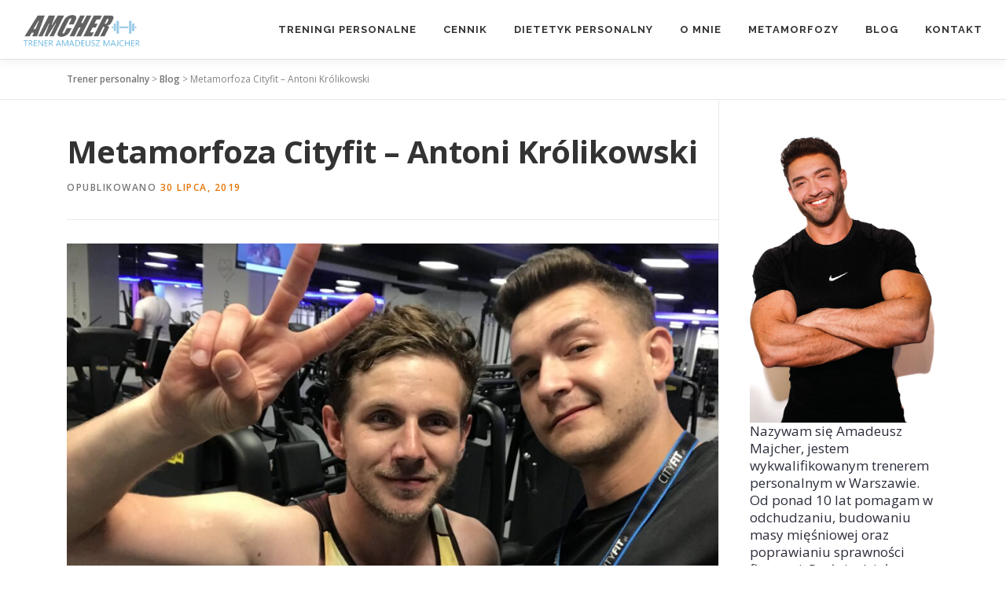

--- FILE ---
content_type: text/html; charset=UTF-8
request_url: https://amadeuszmajcher.pl/trening-i-cwiczenia/metamorfoza-cityfit-antoni-krolikowski/
body_size: 14598
content:
<!DOCTYPE html>
<html lang="pl-PL">
<head>
<meta charset="UTF-8">
<meta name="viewport" content="width=device-width, initial-scale=1">
<link rel="profile" href="http://gmpg.org/xfn/11">
<meta name='robots' content='index, follow, max-image-preview:large, max-snippet:-1, max-video-preview:-1' />

	<!-- This site is optimized with the Yoast SEO plugin v26.6 - https://yoast.com/wordpress/plugins/seo/ -->
	<title>Metamorfoza Cityfit - Antoni Królikowski &#8226; trener Amadeusz Majcher</title>
	<link rel="canonical" href="https://amadeuszmajcher.pl/trening-i-cwiczenia/metamorfoza-cityfit-antoni-krolikowski/" />
	<meta property="og:locale" content="pl_PL" />
	<meta property="og:type" content="article" />
	<meta property="og:title" content="Metamorfoza Cityfit - Antoni Królikowski &#8226; trener Amadeusz Majcher" />
	<meta property="og:description" content="W kwietniu, zostałem wybrany przez zespół Cityfit na trenera personalnego, który będzie odpowiedzialny za kształtowanie sylwetki Antka Królikowskiego. Projekt Metamorfoza Cityfit był przewidziany na okres 3 miesięcy, finalnie udało nam ..." />
	<meta property="og:url" content="https://amadeuszmajcher.pl/trening-i-cwiczenia/metamorfoza-cityfit-antoni-krolikowski/" />
	<meta property="og:site_name" content="Trener personalny Warszawa Amadeusz Majcher" />
	<meta property="article:published_time" content="2019-07-30T12:08:40+00:00" />
	<meta property="article:modified_time" content="2021-02-09T17:30:32+00:00" />
	<meta property="og:image" content="https://amadeuszmajcher.pl/wp-content/uploads/2019/07/Antek-Krolikowski-oprocz-ciezkiej-pracy-w-czasie-treningow-personalnych-wspomina-je-jako-dobra-zabawe-e1567682780413.jpg" />
	<meta property="og:image:width" content="800" />
	<meta property="og:image:height" content="601" />
	<meta property="og:image:type" content="image/jpeg" />
	<meta name="author" content="Amadeusz - trener personalny" />
	<meta name="twitter:card" content="summary_large_image" />
	<meta name="twitter:label1" content="Napisane przez" />
	<meta name="twitter:data1" content="Amadeusz - trener personalny" />
	<meta name="twitter:label2" content="Szacowany czas czytania" />
	<meta name="twitter:data2" content="2 minuty" />
	<script type="application/ld+json" class="yoast-schema-graph">{"@context":"https://schema.org","@graph":[{"@type":"Article","@id":"https://amadeuszmajcher.pl/trening-i-cwiczenia/metamorfoza-cityfit-antoni-krolikowski/#article","isPartOf":{"@id":"https://amadeuszmajcher.pl/trening-i-cwiczenia/metamorfoza-cityfit-antoni-krolikowski/"},"author":{"name":"Amadeusz - trener personalny","@id":"https://amadeuszmajcher.pl/#/schema/person/e3bee4618b1ba718d771568dda432d3c"},"headline":"Metamorfoza Cityfit &#8211; Antoni Królikowski","datePublished":"2019-07-30T12:08:40+00:00","dateModified":"2021-02-09T17:30:32+00:00","mainEntityOfPage":{"@id":"https://amadeuszmajcher.pl/trening-i-cwiczenia/metamorfoza-cityfit-antoni-krolikowski/"},"wordCount":331,"commentCount":0,"publisher":{"@id":"https://amadeuszmajcher.pl/#/schema/person/e3bee4618b1ba718d771568dda432d3c"},"image":{"@id":"https://amadeuszmajcher.pl/trening-i-cwiczenia/metamorfoza-cityfit-antoni-krolikowski/#primaryimage"},"thumbnailUrl":"https://amadeuszmajcher.pl/wp-content/uploads/2019/07/Antek-Krolikowski-oprocz-ciezkiej-pracy-w-czasie-treningow-personalnych-wspomina-je-jako-dobra-zabawe-e1567682780413.jpg","keywords":["odchudzanie"],"articleSection":["Odchudzanie","Trening i ćwiczenia"],"inLanguage":"pl-PL"},{"@type":"WebPage","@id":"https://amadeuszmajcher.pl/trening-i-cwiczenia/metamorfoza-cityfit-antoni-krolikowski/","url":"https://amadeuszmajcher.pl/trening-i-cwiczenia/metamorfoza-cityfit-antoni-krolikowski/","name":"Metamorfoza Cityfit - Antoni Królikowski &#8226; trener Amadeusz Majcher","isPartOf":{"@id":"https://amadeuszmajcher.pl/#website"},"primaryImageOfPage":{"@id":"https://amadeuszmajcher.pl/trening-i-cwiczenia/metamorfoza-cityfit-antoni-krolikowski/#primaryimage"},"image":{"@id":"https://amadeuszmajcher.pl/trening-i-cwiczenia/metamorfoza-cityfit-antoni-krolikowski/#primaryimage"},"thumbnailUrl":"https://amadeuszmajcher.pl/wp-content/uploads/2019/07/Antek-Krolikowski-oprocz-ciezkiej-pracy-w-czasie-treningow-personalnych-wspomina-je-jako-dobra-zabawe-e1567682780413.jpg","datePublished":"2019-07-30T12:08:40+00:00","dateModified":"2021-02-09T17:30:32+00:00","breadcrumb":{"@id":"https://amadeuszmajcher.pl/trening-i-cwiczenia/metamorfoza-cityfit-antoni-krolikowski/#breadcrumb"},"inLanguage":"pl-PL","potentialAction":[{"@type":"ReadAction","target":["https://amadeuszmajcher.pl/trening-i-cwiczenia/metamorfoza-cityfit-antoni-krolikowski/"]}]},{"@type":"ImageObject","inLanguage":"pl-PL","@id":"https://amadeuszmajcher.pl/trening-i-cwiczenia/metamorfoza-cityfit-antoni-krolikowski/#primaryimage","url":"https://amadeuszmajcher.pl/wp-content/uploads/2019/07/Antek-Krolikowski-oprocz-ciezkiej-pracy-w-czasie-treningow-personalnych-wspomina-je-jako-dobra-zabawe-e1567682780413.jpg","contentUrl":"https://amadeuszmajcher.pl/wp-content/uploads/2019/07/Antek-Krolikowski-oprocz-ciezkiej-pracy-w-czasie-treningow-personalnych-wspomina-je-jako-dobra-zabawe-e1567682780413.jpg","width":800,"height":601,"caption":"Na zdjęciu widać jak dobrze dogaduje się Antek ze swoim trenerem Amadeuszem"},{"@type":"BreadcrumbList","@id":"https://amadeuszmajcher.pl/trening-i-cwiczenia/metamorfoza-cityfit-antoni-krolikowski/#breadcrumb","itemListElement":[{"@type":"ListItem","position":1,"name":"Trener personalny","item":"https://amadeuszmajcher.pl/"},{"@type":"ListItem","position":2,"name":"Blog","item":"https://amadeuszmajcher.pl/blog/"},{"@type":"ListItem","position":3,"name":"Metamorfoza Cityfit &#8211; Antoni Królikowski"}]},{"@type":"WebSite","@id":"https://amadeuszmajcher.pl/#website","url":"https://amadeuszmajcher.pl/","name":"Trener personalny Warszawa Amadeusz Majcher","description":"","publisher":{"@id":"https://amadeuszmajcher.pl/#/schema/person/e3bee4618b1ba718d771568dda432d3c"},"potentialAction":[{"@type":"SearchAction","target":{"@type":"EntryPoint","urlTemplate":"https://amadeuszmajcher.pl/?s={search_term_string}"},"query-input":{"@type":"PropertyValueSpecification","valueRequired":true,"valueName":"search_term_string"}}],"inLanguage":"pl-PL"},{"@type":["Person","Organization"],"@id":"https://amadeuszmajcher.pl/#/schema/person/e3bee4618b1ba718d771568dda432d3c","name":"Amadeusz - trener personalny","image":{"@type":"ImageObject","inLanguage":"pl-PL","@id":"https://amadeuszmajcher.pl/#/schema/person/image/","url":"https://amadeuszmajcher.pl/wp-content/uploads/2018/11/logo_trener_personalny_warszawa_Cityfit.png","contentUrl":"https://amadeuszmajcher.pl/wp-content/uploads/2018/11/logo_trener_personalny_warszawa_Cityfit.png","width":148,"height":40,"caption":"Amadeusz - trener personalny"},"logo":{"@id":"https://amadeuszmajcher.pl/#/schema/person/image/"}}]}</script>
	<!-- / Yoast SEO plugin. -->


<link rel='dns-prefetch' href='//fonts.googleapis.com' />
<link rel="alternate" type="application/rss+xml" title="Trener personalny Warszawa Amadeusz Majcher &raquo; Kanał z wpisami" href="https://amadeuszmajcher.pl/feed/" />
<link rel="alternate" title="oEmbed (JSON)" type="application/json+oembed" href="https://amadeuszmajcher.pl/wp-json/oembed/1.0/embed?url=https%3A%2F%2Famadeuszmajcher.pl%2Ftrening-i-cwiczenia%2Fmetamorfoza-cityfit-antoni-krolikowski%2F" />
<link rel="alternate" title="oEmbed (XML)" type="text/xml+oembed" href="https://amadeuszmajcher.pl/wp-json/oembed/1.0/embed?url=https%3A%2F%2Famadeuszmajcher.pl%2Ftrening-i-cwiczenia%2Fmetamorfoza-cityfit-antoni-krolikowski%2F&#038;format=xml" />
<style id='wp-img-auto-sizes-contain-inline-css' type='text/css'>
img:is([sizes=auto i],[sizes^="auto," i]){contain-intrinsic-size:3000px 1500px}
/*# sourceURL=wp-img-auto-sizes-contain-inline-css */
</style>
<style id='wp-emoji-styles-inline-css' type='text/css'>

	img.wp-smiley, img.emoji {
		display: inline !important;
		border: none !important;
		box-shadow: none !important;
		height: 1em !important;
		width: 1em !important;
		margin: 0 0.07em !important;
		vertical-align: -0.1em !important;
		background: none !important;
		padding: 0 !important;
	}
/*# sourceURL=wp-emoji-styles-inline-css */
</style>
<link rel='stylesheet' id='wp-block-library-css' href='https://amadeuszmajcher.pl/wp-includes/css/dist/block-library/style.min.css?ver=6.9' type='text/css' media='all' />
<style id='wp-block-library-theme-inline-css' type='text/css'>
.wp-block-audio :where(figcaption){color:#555;font-size:13px;text-align:center}.is-dark-theme .wp-block-audio :where(figcaption){color:#ffffffa6}.wp-block-audio{margin:0 0 1em}.wp-block-code{border:1px solid #ccc;border-radius:4px;font-family:Menlo,Consolas,monaco,monospace;padding:.8em 1em}.wp-block-embed :where(figcaption){color:#555;font-size:13px;text-align:center}.is-dark-theme .wp-block-embed :where(figcaption){color:#ffffffa6}.wp-block-embed{margin:0 0 1em}.blocks-gallery-caption{color:#555;font-size:13px;text-align:center}.is-dark-theme .blocks-gallery-caption{color:#ffffffa6}:root :where(.wp-block-image figcaption){color:#555;font-size:13px;text-align:center}.is-dark-theme :root :where(.wp-block-image figcaption){color:#ffffffa6}.wp-block-image{margin:0 0 1em}.wp-block-pullquote{border-bottom:4px solid;border-top:4px solid;color:currentColor;margin-bottom:1.75em}.wp-block-pullquote :where(cite),.wp-block-pullquote :where(footer),.wp-block-pullquote__citation{color:currentColor;font-size:.8125em;font-style:normal;text-transform:uppercase}.wp-block-quote{border-left:.25em solid;margin:0 0 1.75em;padding-left:1em}.wp-block-quote cite,.wp-block-quote footer{color:currentColor;font-size:.8125em;font-style:normal;position:relative}.wp-block-quote:where(.has-text-align-right){border-left:none;border-right:.25em solid;padding-left:0;padding-right:1em}.wp-block-quote:where(.has-text-align-center){border:none;padding-left:0}.wp-block-quote.is-large,.wp-block-quote.is-style-large,.wp-block-quote:where(.is-style-plain){border:none}.wp-block-search .wp-block-search__label{font-weight:700}.wp-block-search__button{border:1px solid #ccc;padding:.375em .625em}:where(.wp-block-group.has-background){padding:1.25em 2.375em}.wp-block-separator.has-css-opacity{opacity:.4}.wp-block-separator{border:none;border-bottom:2px solid;margin-left:auto;margin-right:auto}.wp-block-separator.has-alpha-channel-opacity{opacity:1}.wp-block-separator:not(.is-style-wide):not(.is-style-dots){width:100px}.wp-block-separator.has-background:not(.is-style-dots){border-bottom:none;height:1px}.wp-block-separator.has-background:not(.is-style-wide):not(.is-style-dots){height:2px}.wp-block-table{margin:0 0 1em}.wp-block-table td,.wp-block-table th{word-break:normal}.wp-block-table :where(figcaption){color:#555;font-size:13px;text-align:center}.is-dark-theme .wp-block-table :where(figcaption){color:#ffffffa6}.wp-block-video :where(figcaption){color:#555;font-size:13px;text-align:center}.is-dark-theme .wp-block-video :where(figcaption){color:#ffffffa6}.wp-block-video{margin:0 0 1em}:root :where(.wp-block-template-part.has-background){margin-bottom:0;margin-top:0;padding:1.25em 2.375em}
/*# sourceURL=/wp-includes/css/dist/block-library/theme.min.css */
</style>
<style id='classic-theme-styles-inline-css' type='text/css'>
/*! This file is auto-generated */
.wp-block-button__link{color:#fff;background-color:#32373c;border-radius:9999px;box-shadow:none;text-decoration:none;padding:calc(.667em + 2px) calc(1.333em + 2px);font-size:1.125em}.wp-block-file__button{background:#32373c;color:#fff;text-decoration:none}
/*# sourceURL=/wp-includes/css/classic-themes.min.css */
</style>
<link rel='stylesheet' id='helpie-faq-bundle-styles-css' href='https://amadeuszmajcher.pl/wp-content/plugins/helpie-faq/assets/bundles/main.app.css?ver=1.45' type='text/css' media='all' />
<style id='global-styles-inline-css' type='text/css'>
:root{--wp--preset--aspect-ratio--square: 1;--wp--preset--aspect-ratio--4-3: 4/3;--wp--preset--aspect-ratio--3-4: 3/4;--wp--preset--aspect-ratio--3-2: 3/2;--wp--preset--aspect-ratio--2-3: 2/3;--wp--preset--aspect-ratio--16-9: 16/9;--wp--preset--aspect-ratio--9-16: 9/16;--wp--preset--color--black: #000000;--wp--preset--color--cyan-bluish-gray: #abb8c3;--wp--preset--color--white: #ffffff;--wp--preset--color--pale-pink: #f78da7;--wp--preset--color--vivid-red: #cf2e2e;--wp--preset--color--luminous-vivid-orange: #ff6900;--wp--preset--color--luminous-vivid-amber: #fcb900;--wp--preset--color--light-green-cyan: #7bdcb5;--wp--preset--color--vivid-green-cyan: #00d084;--wp--preset--color--pale-cyan-blue: #8ed1fc;--wp--preset--color--vivid-cyan-blue: #0693e3;--wp--preset--color--vivid-purple: #9b51e0;--wp--preset--gradient--vivid-cyan-blue-to-vivid-purple: linear-gradient(135deg,rgb(6,147,227) 0%,rgb(155,81,224) 100%);--wp--preset--gradient--light-green-cyan-to-vivid-green-cyan: linear-gradient(135deg,rgb(122,220,180) 0%,rgb(0,208,130) 100%);--wp--preset--gradient--luminous-vivid-amber-to-luminous-vivid-orange: linear-gradient(135deg,rgb(252,185,0) 0%,rgb(255,105,0) 100%);--wp--preset--gradient--luminous-vivid-orange-to-vivid-red: linear-gradient(135deg,rgb(255,105,0) 0%,rgb(207,46,46) 100%);--wp--preset--gradient--very-light-gray-to-cyan-bluish-gray: linear-gradient(135deg,rgb(238,238,238) 0%,rgb(169,184,195) 100%);--wp--preset--gradient--cool-to-warm-spectrum: linear-gradient(135deg,rgb(74,234,220) 0%,rgb(151,120,209) 20%,rgb(207,42,186) 40%,rgb(238,44,130) 60%,rgb(251,105,98) 80%,rgb(254,248,76) 100%);--wp--preset--gradient--blush-light-purple: linear-gradient(135deg,rgb(255,206,236) 0%,rgb(152,150,240) 100%);--wp--preset--gradient--blush-bordeaux: linear-gradient(135deg,rgb(254,205,165) 0%,rgb(254,45,45) 50%,rgb(107,0,62) 100%);--wp--preset--gradient--luminous-dusk: linear-gradient(135deg,rgb(255,203,112) 0%,rgb(199,81,192) 50%,rgb(65,88,208) 100%);--wp--preset--gradient--pale-ocean: linear-gradient(135deg,rgb(255,245,203) 0%,rgb(182,227,212) 50%,rgb(51,167,181) 100%);--wp--preset--gradient--electric-grass: linear-gradient(135deg,rgb(202,248,128) 0%,rgb(113,206,126) 100%);--wp--preset--gradient--midnight: linear-gradient(135deg,rgb(2,3,129) 0%,rgb(40,116,252) 100%);--wp--preset--font-size--small: 13px;--wp--preset--font-size--medium: 20px;--wp--preset--font-size--large: 36px;--wp--preset--font-size--x-large: 42px;--wp--preset--spacing--20: 0.44rem;--wp--preset--spacing--30: 0.67rem;--wp--preset--spacing--40: 1rem;--wp--preset--spacing--50: 1.5rem;--wp--preset--spacing--60: 2.25rem;--wp--preset--spacing--70: 3.38rem;--wp--preset--spacing--80: 5.06rem;--wp--preset--shadow--natural: 6px 6px 9px rgba(0, 0, 0, 0.2);--wp--preset--shadow--deep: 12px 12px 50px rgba(0, 0, 0, 0.4);--wp--preset--shadow--sharp: 6px 6px 0px rgba(0, 0, 0, 0.2);--wp--preset--shadow--outlined: 6px 6px 0px -3px rgb(255, 255, 255), 6px 6px rgb(0, 0, 0);--wp--preset--shadow--crisp: 6px 6px 0px rgb(0, 0, 0);}:where(.is-layout-flex){gap: 0.5em;}:where(.is-layout-grid){gap: 0.5em;}body .is-layout-flex{display: flex;}.is-layout-flex{flex-wrap: wrap;align-items: center;}.is-layout-flex > :is(*, div){margin: 0;}body .is-layout-grid{display: grid;}.is-layout-grid > :is(*, div){margin: 0;}:where(.wp-block-columns.is-layout-flex){gap: 2em;}:where(.wp-block-columns.is-layout-grid){gap: 2em;}:where(.wp-block-post-template.is-layout-flex){gap: 1.25em;}:where(.wp-block-post-template.is-layout-grid){gap: 1.25em;}.has-black-color{color: var(--wp--preset--color--black) !important;}.has-cyan-bluish-gray-color{color: var(--wp--preset--color--cyan-bluish-gray) !important;}.has-white-color{color: var(--wp--preset--color--white) !important;}.has-pale-pink-color{color: var(--wp--preset--color--pale-pink) !important;}.has-vivid-red-color{color: var(--wp--preset--color--vivid-red) !important;}.has-luminous-vivid-orange-color{color: var(--wp--preset--color--luminous-vivid-orange) !important;}.has-luminous-vivid-amber-color{color: var(--wp--preset--color--luminous-vivid-amber) !important;}.has-light-green-cyan-color{color: var(--wp--preset--color--light-green-cyan) !important;}.has-vivid-green-cyan-color{color: var(--wp--preset--color--vivid-green-cyan) !important;}.has-pale-cyan-blue-color{color: var(--wp--preset--color--pale-cyan-blue) !important;}.has-vivid-cyan-blue-color{color: var(--wp--preset--color--vivid-cyan-blue) !important;}.has-vivid-purple-color{color: var(--wp--preset--color--vivid-purple) !important;}.has-black-background-color{background-color: var(--wp--preset--color--black) !important;}.has-cyan-bluish-gray-background-color{background-color: var(--wp--preset--color--cyan-bluish-gray) !important;}.has-white-background-color{background-color: var(--wp--preset--color--white) !important;}.has-pale-pink-background-color{background-color: var(--wp--preset--color--pale-pink) !important;}.has-vivid-red-background-color{background-color: var(--wp--preset--color--vivid-red) !important;}.has-luminous-vivid-orange-background-color{background-color: var(--wp--preset--color--luminous-vivid-orange) !important;}.has-luminous-vivid-amber-background-color{background-color: var(--wp--preset--color--luminous-vivid-amber) !important;}.has-light-green-cyan-background-color{background-color: var(--wp--preset--color--light-green-cyan) !important;}.has-vivid-green-cyan-background-color{background-color: var(--wp--preset--color--vivid-green-cyan) !important;}.has-pale-cyan-blue-background-color{background-color: var(--wp--preset--color--pale-cyan-blue) !important;}.has-vivid-cyan-blue-background-color{background-color: var(--wp--preset--color--vivid-cyan-blue) !important;}.has-vivid-purple-background-color{background-color: var(--wp--preset--color--vivid-purple) !important;}.has-black-border-color{border-color: var(--wp--preset--color--black) !important;}.has-cyan-bluish-gray-border-color{border-color: var(--wp--preset--color--cyan-bluish-gray) !important;}.has-white-border-color{border-color: var(--wp--preset--color--white) !important;}.has-pale-pink-border-color{border-color: var(--wp--preset--color--pale-pink) !important;}.has-vivid-red-border-color{border-color: var(--wp--preset--color--vivid-red) !important;}.has-luminous-vivid-orange-border-color{border-color: var(--wp--preset--color--luminous-vivid-orange) !important;}.has-luminous-vivid-amber-border-color{border-color: var(--wp--preset--color--luminous-vivid-amber) !important;}.has-light-green-cyan-border-color{border-color: var(--wp--preset--color--light-green-cyan) !important;}.has-vivid-green-cyan-border-color{border-color: var(--wp--preset--color--vivid-green-cyan) !important;}.has-pale-cyan-blue-border-color{border-color: var(--wp--preset--color--pale-cyan-blue) !important;}.has-vivid-cyan-blue-border-color{border-color: var(--wp--preset--color--vivid-cyan-blue) !important;}.has-vivid-purple-border-color{border-color: var(--wp--preset--color--vivid-purple) !important;}.has-vivid-cyan-blue-to-vivid-purple-gradient-background{background: var(--wp--preset--gradient--vivid-cyan-blue-to-vivid-purple) !important;}.has-light-green-cyan-to-vivid-green-cyan-gradient-background{background: var(--wp--preset--gradient--light-green-cyan-to-vivid-green-cyan) !important;}.has-luminous-vivid-amber-to-luminous-vivid-orange-gradient-background{background: var(--wp--preset--gradient--luminous-vivid-amber-to-luminous-vivid-orange) !important;}.has-luminous-vivid-orange-to-vivid-red-gradient-background{background: var(--wp--preset--gradient--luminous-vivid-orange-to-vivid-red) !important;}.has-very-light-gray-to-cyan-bluish-gray-gradient-background{background: var(--wp--preset--gradient--very-light-gray-to-cyan-bluish-gray) !important;}.has-cool-to-warm-spectrum-gradient-background{background: var(--wp--preset--gradient--cool-to-warm-spectrum) !important;}.has-blush-light-purple-gradient-background{background: var(--wp--preset--gradient--blush-light-purple) !important;}.has-blush-bordeaux-gradient-background{background: var(--wp--preset--gradient--blush-bordeaux) !important;}.has-luminous-dusk-gradient-background{background: var(--wp--preset--gradient--luminous-dusk) !important;}.has-pale-ocean-gradient-background{background: var(--wp--preset--gradient--pale-ocean) !important;}.has-electric-grass-gradient-background{background: var(--wp--preset--gradient--electric-grass) !important;}.has-midnight-gradient-background{background: var(--wp--preset--gradient--midnight) !important;}.has-small-font-size{font-size: var(--wp--preset--font-size--small) !important;}.has-medium-font-size{font-size: var(--wp--preset--font-size--medium) !important;}.has-large-font-size{font-size: var(--wp--preset--font-size--large) !important;}.has-x-large-font-size{font-size: var(--wp--preset--font-size--x-large) !important;}
:where(.wp-block-post-template.is-layout-flex){gap: 1.25em;}:where(.wp-block-post-template.is-layout-grid){gap: 1.25em;}
:where(.wp-block-term-template.is-layout-flex){gap: 1.25em;}:where(.wp-block-term-template.is-layout-grid){gap: 1.25em;}
:where(.wp-block-columns.is-layout-flex){gap: 2em;}:where(.wp-block-columns.is-layout-grid){gap: 2em;}
:root :where(.wp-block-pullquote){font-size: 1.5em;line-height: 1.6;}
/*# sourceURL=global-styles-inline-css */
</style>
<link rel='stylesheet' id='parent-style-css' href='https://amadeuszmajcher.pl/wp-content/themes/onepress/style.css?ver=6.9' type='text/css' media='all' />
<link rel='stylesheet' id='onepress-fonts-css' href='https://fonts.googleapis.com/css?family=Raleway%3A400%2C500%2C600%2C700%2C300%2C100%2C800%2C900%7COpen+Sans%3A400%2C300%2C300italic%2C400italic%2C600%2C600italic%2C700%2C700italic&#038;subset=latin%2Clatin-ext&#038;display=swap&#038;ver=2.3.16' type='text/css' media='all' />
<link rel='stylesheet' id='onepress-animate-css' href='https://amadeuszmajcher.pl/wp-content/themes/onepress/assets/css/animate.min.css?ver=2.3.16' type='text/css' media='all' />
<link rel='stylesheet' id='onepress-fa-css' href='https://amadeuszmajcher.pl/wp-content/themes/onepress/assets/fontawesome-v6/css/all.min.css?ver=6.5.1' type='text/css' media='all' />
<link rel='stylesheet' id='onepress-fa-shims-css' href='https://amadeuszmajcher.pl/wp-content/themes/onepress/assets/fontawesome-v6/css/v4-shims.min.css?ver=6.5.1' type='text/css' media='all' />
<link rel='stylesheet' id='onepress-bootstrap-css' href='https://amadeuszmajcher.pl/wp-content/themes/onepress/assets/css/bootstrap.min.css?ver=2.3.16' type='text/css' media='all' />
<link rel='stylesheet' id='onepress-style-css' href='https://amadeuszmajcher.pl/wp-content/themes/onepress/style.css?ver=6.9' type='text/css' media='all' />
<style id='onepress-style-inline-css' type='text/css'>
#main .video-section section.hero-slideshow-wrapper{background:transparent}.hero-slideshow-wrapper:after{position:absolute;top:0px;left:0px;width:100%;height:100%;background-color:rgba(0,0,0,0.3);display:block;content:""}#parallax-hero .jarallax-container .parallax-bg:before{background-color:rgba(0,0,0,0.3)}.body-desktop .parallax-hero .hero-slideshow-wrapper:after{display:none!important}#parallax-hero>.parallax-bg::before{background-color:rgba(0,0,0,0.3);opacity:1}.body-desktop .parallax-hero .hero-slideshow-wrapper:after{display:none!important}a,.screen-reader-text:hover,.screen-reader-text:active,.screen-reader-text:focus,.header-social a,.onepress-menu a:hover,.onepress-menu ul li a:hover,.onepress-menu li.onepress-current-item>a,.onepress-menu ul li.current-menu-item>a,.onepress-menu>li a.menu-actived,.onepress-menu.onepress-menu-mobile li.onepress-current-item>a,.site-footer a,.site-footer .footer-social a:hover,.site-footer .btt a:hover,.highlight,#comments .comment .comment-wrapper .comment-meta .comment-time:hover,#comments .comment .comment-wrapper .comment-meta .comment-reply-link:hover,#comments .comment .comment-wrapper .comment-meta .comment-edit-link:hover,.btn-theme-primary-outline,.sidebar .widget a:hover,.section-services .service-item .service-image i,.counter_item .counter__number,.team-member .member-thumb .member-profile a:hover,.icon-background-default{color:#e57407}input[type="reset"],input[type="submit"],input[type="submit"],input[type="reset"]:hover,input[type="submit"]:hover,input[type="submit"]:hover .nav-links a:hover,.btn-theme-primary,.btn-theme-primary-outline:hover,.section-testimonials .card-theme-primary,.woocommerce #respond input#submit,.woocommerce a.button,.woocommerce button.button,.woocommerce input.button,.woocommerce button.button.alt,.pirate-forms-submit-button,.pirate-forms-submit-button:hover,input[type="reset"],input[type="submit"],input[type="submit"],.pirate-forms-submit-button,.contact-form div.wpforms-container-full .wpforms-form .wpforms-submit,.contact-form div.wpforms-container-full .wpforms-form .wpforms-submit:hover,.nav-links a:hover,.nav-links a.current,.nav-links .page-numbers:hover,.nav-links .page-numbers.current{background:#e57407}.btn-theme-primary-outline,.btn-theme-primary-outline:hover,.pricing__item:hover,.section-testimonials .card-theme-primary,.entry-content blockquote{border-color:#e57407}#footer-widgets{}#footer-widgets .sidebar .widget a{color:#e57407}#footer-widgets .sidebar .widget a:hover{color:#e58c39}.gallery-carousel .g-item{padding:0px 10px}.gallery-carousel-wrap{margin-left:-10px;margin-right:-10px}.gallery-grid .g-item,.gallery-masonry .g-item .inner{padding:10px}.gallery-grid-wrap,.gallery-masonry-wrap{margin-left:-10px;margin-right:-10px}.gallery-justified-wrap{margin-left:-20px;margin-right:-20px}.single-post .site-main,.single-post .entry-content>*{max-width:1000px}
/*# sourceURL=onepress-style-inline-css */
</style>
<link rel='stylesheet' id='onepress-gallery-lightgallery-css' href='https://amadeuszmajcher.pl/wp-content/themes/onepress/assets/css/lightgallery.css?ver=6.9' type='text/css' media='all' />
<link rel='stylesheet' id='elementor-frontend-css' href='https://amadeuszmajcher.pl/wp-content/plugins/elementor/assets/css/frontend.min.css?ver=3.34.0' type='text/css' media='all' />
<link rel='stylesheet' id='eael-general-css' href='https://amadeuszmajcher.pl/wp-content/plugins/essential-addons-for-elementor-lite/assets/front-end/css/view/general.min.css?ver=6.5.4' type='text/css' media='all' />
<script type="text/javascript" src="https://amadeuszmajcher.pl/wp-includes/js/jquery/jquery.min.js?ver=3.7.1" id="jquery-core-js"></script>
<script type="text/javascript" src="https://amadeuszmajcher.pl/wp-includes/js/jquery/jquery-migrate.min.js?ver=3.4.1" id="jquery-migrate-js"></script>
<link rel="https://api.w.org/" href="https://amadeuszmajcher.pl/wp-json/" /><link rel="alternate" title="JSON" type="application/json" href="https://amadeuszmajcher.pl/wp-json/wp/v2/posts/2363" /><link rel="EditURI" type="application/rsd+xml" title="RSD" href="https://amadeuszmajcher.pl/xmlrpc.php?rsd" />
<meta name="generator" content="WordPress 6.9" />
<link rel='shortlink' href='https://amadeuszmajcher.pl/?p=2363' />
<meta name="generator" content="Elementor 3.34.0; features: additional_custom_breakpoints; settings: css_print_method-external, google_font-enabled, font_display-auto">
			<style>
				.e-con.e-parent:nth-of-type(n+4):not(.e-lazyloaded):not(.e-no-lazyload),
				.e-con.e-parent:nth-of-type(n+4):not(.e-lazyloaded):not(.e-no-lazyload) * {
					background-image: none !important;
				}
				@media screen and (max-height: 1024px) {
					.e-con.e-parent:nth-of-type(n+3):not(.e-lazyloaded):not(.e-no-lazyload),
					.e-con.e-parent:nth-of-type(n+3):not(.e-lazyloaded):not(.e-no-lazyload) * {
						background-image: none !important;
					}
				}
				@media screen and (max-height: 640px) {
					.e-con.e-parent:nth-of-type(n+2):not(.e-lazyloaded):not(.e-no-lazyload),
					.e-con.e-parent:nth-of-type(n+2):not(.e-lazyloaded):not(.e-no-lazyload) * {
						background-image: none !important;
					}
				}
			</style>
			<style type="text/css">.helpie-faq.accordions .helpie-mark{background-color:#ff0!important}.helpie-faq.accordions .helpie-mark{color:#000!important}.helpie-faq.accordions.custom-styles .accordion .accordion__item .accordion__header{padding-top:15px;padding-right:15px;padding-bottom:15px;padding-left:15px;}.helpie-faq.accordions.custom-styles .accordion .accordion__item .accordion__body{padding-top:15px;padding-right:15px;padding-bottom:0px;padding-left:15px;}.helpie-faq.accordions.custom-styles .accordion .accordion__item{border-top-width:0px;border-right-width:0px;border-bottom-width:1px;border-left-width:0px;border-color:#f2f2f2;border-style:solid;}.helpie-faq.custom-styles .accordion .accordion__item{margin-top:0px;margin-right:0px;margin-bottom:0px;margin-left:0px;}.helpie-faq.custom-styles .accordion__item .accordion__header .accordion__toggle .accordion__toggle-icons{color:#44596B!important}.helpie-faq.custom-styles .accordion__header:after,.helpie-faq.custom-styles .accordion__header:before{background-color:#44596B!important}.helpie-faq-form__toggle{padding-top:15px!important;padding-right:15px!important;padding-bottom:15px!important;padding-left:15px!important;}.helpie-faq-form__submit{padding-top:15px!important;padding-right:15px!important;padding-bottom:15px!important;padding-left:15px!important;}</style><link rel="icon" href="https://amadeuszmajcher.pl/wp-content/uploads/2018/12/cropped-trening_personalny-1-32x32.png" sizes="32x32" />
<link rel="icon" href="https://amadeuszmajcher.pl/wp-content/uploads/2018/12/cropped-trening_personalny-1-192x192.png" sizes="192x192" />
<link rel="apple-touch-icon" href="https://amadeuszmajcher.pl/wp-content/uploads/2018/12/cropped-trening_personalny-1-180x180.png" />
<meta name="msapplication-TileImage" content="https://amadeuszmajcher.pl/wp-content/uploads/2018/12/cropped-trening_personalny-1-270x270.png" />
		<style type="text/css" id="wp-custom-css">
			@media (min-width: 1200px)
.container {
	width: 1600px !important;}


@media screen and (min-width: 1140px)
.widget-area .widget_categories li, .widget-area .widget_archive li, .widget-area .widget_meta li {
	width: 100% !important;}
.post-date {
	display: none !important;
}
.onepress-menu, .onepress-menu * {
	font-weight: 700 !important;
}
.blog .entry-title {
  font-size: 30px;
  line-height: 1.9;
}
h2 {
  line-height: 1.2;
  font-size: 25px;
  font-size: 1.5625rem;
  padding: 10px 0px 10px 0px;
}
@media (min-width: 768px) {
  h2 {
    font-size: 32px;
    font-size: 2rem;
	padding: 10px 0px 10px 0px;
  }
}
.wp-block-image {
  margin: 15px 0px 15px 0px;
}
body, button, input, select, textarea {
  font-size: 16px;
  font-size: 0.975em;

}
.entry-header .entry-title {
  font-size: 40px !important;
  line-height: 1.3 !important;;
  font-weight: 700 !important;;
}
.elementor-section.elementor-section-boxed > .elementor-container {
  max-width: 1600px;
}
.right-sidebar .content-area {
  padding-right: 0px;
  border-right: 0px solid #e9e9e9;

}
#menu-treningi-personalne {
  list-style: none;
  text-align: center;
	padding-left: 0px;
}
#menu-treningi-personalne li {
  border-color: #00cfe4;
	margin: 10px 0px 10px 0;
	border: 2px solid #6ec1e4;
	padding: 10px;
}		</style>
		</head>

<body class="wp-singular post-template-default single single-post postid-2363 single-format-standard wp-custom-logo wp-theme-onepress wp-child-theme-onepress-child elementor-default elementor-kit-3477">
<div id="page" class="hfeed site">
	<a class="skip-link screen-reader-text" href="#content">Przejdź do treści</a>
	<div id="header-section" class="h-on-top no-transparent">		<header id="masthead" class="site-header header-full-width is-sticky no-scroll no-t h-on-top" role="banner">
			<div class="container">
				<div class="site-branding">
					<div class="site-brand-inner has-logo-img"><div class="site-logo-div"><a href="https://amadeuszmajcher.pl/" class="custom-logo-link  no-t-logo" rel="home" itemprop="url"><img width="148" height="40" src="https://amadeuszmajcher.pl/wp-content/uploads/2018/11/logo_trener_personalny_warszawa_Cityfit.png" class="custom-logo" alt="Trener personalny w Warszawie" itemprop="logo" decoding="async" /></a></div></div>				</div>
				<div class="header-right-wrapper">
					<a href="#0" id="nav-toggle">Menu<span></span></a>
					<nav id="site-navigation" class="main-navigation" role="navigation">
						<ul class="onepress-menu">
							<li id="menu-item-733" class="menu-item menu-item-type-post_type menu-item-object-page menu-item-has-children menu-item-733"><a href="https://amadeuszmajcher.pl/treningi-personalne/">Treningi personalne</a>
<ul class="sub-menu">
	<li id="menu-item-4930" class="menu-item menu-item-type-post_type menu-item-object-page menu-item-has-children menu-item-4930"><a href="https://amadeuszmajcher.pl/treningi-personalne/trening-na-silowni/">Trening personalny na siłowni</a>
	<ul class="sub-menu">
		<li id="menu-item-4035" class="menu-item menu-item-type-post_type menu-item-object-page menu-item-4035"><a href="https://amadeuszmajcher.pl/zdrofit/">Zdrofit</a></li>
		<li id="menu-item-4931" class="menu-item menu-item-type-post_type menu-item-object-page menu-item-4931"><a href="https://amadeuszmajcher.pl/cityfit/">CityFit</a></li>
	</ul>
</li>
	<li id="menu-item-4927" class="menu-item menu-item-type-post_type menu-item-object-page menu-item-4927"><a href="https://amadeuszmajcher.pl/treningi-personalne/treningi-personalne-online/">Treningi personalne online</a></li>
	<li id="menu-item-4932" class="menu-item menu-item-type-post_type menu-item-object-page menu-item-4932"><a href="https://amadeuszmajcher.pl/treningi-personalne/treningi-personalne-w-domu/">Treningi personalne w domu</a></li>
	<li id="menu-item-4928" class="menu-item menu-item-type-post_type menu-item-object-page menu-item-4928"><a href="https://amadeuszmajcher.pl/treningi-personalne/trening-w-plenerze/">Treningi personalne w plenerze</a></li>
</ul>
</li>
<li id="menu-item-7650" class="menu-item menu-item-type-custom menu-item-object-custom menu-item-home menu-item-7650"><a href="https://amadeuszmajcher.pl/#cennik-treningow">Cennik</a></li>
<li id="menu-item-4946" class="menu-item menu-item-type-post_type menu-item-object-page menu-item-4946"><a href="https://amadeuszmajcher.pl/dietetyk-personalny/">Dietetyk personalny</a></li>
<li id="menu-item-750" class="menu-item menu-item-type-post_type menu-item-object-page menu-item-750"><a href="https://amadeuszmajcher.pl/o-mnie/">O mnie</a></li>
<li id="menu-item-2351" class="menu-item menu-item-type-post_type menu-item-object-page menu-item-2351"><a href="https://amadeuszmajcher.pl/metamorfozy/">Metamorfozy</a></li>
<li id="menu-item-6881" class="menu-item menu-item-type-post_type menu-item-object-page current_page_parent menu-item-6881"><a href="https://amadeuszmajcher.pl/blog/">Blog</a></li>
<li id="menu-item-746" class="menu-item menu-item-type-post_type menu-item-object-page menu-item-746"><a href="https://amadeuszmajcher.pl/kontakt/">Kontakt</a></li>
						</ul>
					</nav>

				</div>
			</div>
		</header>
		</div>
	<div id="content" class="site-content">

					<div class="breadcrumbs">
				<div class="container">
					<span><span><a href="https://amadeuszmajcher.pl/">Trener personalny</a></span> &gt; <span><a href="https://amadeuszmajcher.pl/blog/">Blog</a></span> &gt; <span class="breadcrumb_last" aria-current="page">Metamorfoza Cityfit &#8211; Antoni Królikowski</span></span>				</div>
			</div>
			
		<div id="content-inside" class="container right-sidebar">
			<div id="primary" class="content-area">
				<main id="main" class="site-main" role="main">

				
					<article id="post-2363" class="post-2363 post type-post status-publish format-standard has-post-thumbnail hentry category-odchudzanie category-trening-i-cwiczenia tag-odchudzanie">
	<header class="entry-header">
		<h1 class="entry-title">Metamorfoza Cityfit &#8211; Antoni Królikowski</h1>        		<div class="entry-meta">
				Opublikowano <span style="color:#E57407;">30 lipca, 2019</span>
		</div>
        	</header>

            <div class="entry-thumbnail">
            <img width="1000" height="751" src="https://amadeuszmajcher.pl/wp-content/uploads/2019/07/Antek-Krolikowski-oprocz-ciezkiej-pracy-w-czasie-treningow-personalnych-wspomina-je-jako-dobra-zabawe-1024x769.jpg" class="attachment-large size-large wp-post-image" alt="Na zdjęciu widać jak dobrze dogaduje się Antek ze swoim trenerem Amadeuszem" decoding="async" srcset="https://amadeuszmajcher.pl/wp-content/uploads/2019/07/Antek-Krolikowski-oprocz-ciezkiej-pracy-w-czasie-treningow-personalnych-wspomina-je-jako-dobra-zabawe-1024x769.jpg 1024w, https://amadeuszmajcher.pl/wp-content/uploads/2019/07/Antek-Krolikowski-oprocz-ciezkiej-pracy-w-czasie-treningow-personalnych-wspomina-je-jako-dobra-zabawe-e1567682780413-300x225.jpg 300w, https://amadeuszmajcher.pl/wp-content/uploads/2019/07/Antek-Krolikowski-oprocz-ciezkiej-pracy-w-czasie-treningow-personalnych-wspomina-je-jako-dobra-zabawe-e1567682780413-768x577.jpg 768w, https://amadeuszmajcher.pl/wp-content/uploads/2019/07/Antek-Krolikowski-oprocz-ciezkiej-pracy-w-czasie-treningow-personalnych-wspomina-je-jako-dobra-zabawe-e1567682780413-660x496.jpg 660w, https://amadeuszmajcher.pl/wp-content/uploads/2019/07/Antek-Krolikowski-oprocz-ciezkiej-pracy-w-czasie-treningow-personalnych-wspomina-je-jako-dobra-zabawe-e1567682780413-450x338.jpg 450w, https://amadeuszmajcher.pl/wp-content/uploads/2019/07/Antek-Krolikowski-oprocz-ciezkiej-pracy-w-czasie-treningow-personalnych-wspomina-je-jako-dobra-zabawe-e1567682780413.jpg 800w" sizes="(max-width: 1000px) 100vw, 1000px" />        </div>
    
	<div class="entry-content">
		
<figure class="wp-block-image is-resized"><img fetchpriority="high" decoding="async" src="https://amadeuszmajcher.pl/wp-content/uploads/2019/07/Antek-Krolikowski-oprocz-ciezkiej-pracy-w-czasie-treningow-personalnych-wspomina-je-jako-dobra-zabawe-1024x769.jpg" alt="" class="wp-image-2371" width="512" height="385"/></figure>



<p>W kwietniu, zostałem wybrany przez zespół <strong>Cityfit na <a href="https://amadeuszmajcher.pl/">trenera personalnego</a></strong>, który będzie odpowiedzialny za kształtowanie sylwetki Antka Królikowskiego. Projekt <strong>Metamorfoza Cityfit</strong> był przewidziany na okres 3 miesięcy, finalnie udało nam się przepracować pełne 2 miesiące a efekty jakie <strong>razem z Antkiem Królikowskim</strong> poczyniliśmy przerosły nasze oczekiwania.</p>



<figure class="wp-block-image is-resized"><img decoding="async" src="https://amadeuszmajcher.pl/wp-content/uploads/2019/07/Antek-pokazuje-efekty-ciezkich-treningow-765x1024.jpg" alt="" class="wp-image-2373" width="574" height="768" srcset="https://amadeuszmajcher.pl/wp-content/uploads/2019/07/Antek-pokazuje-efekty-ciezkich-treningow-765x1024.jpg 765w, https://amadeuszmajcher.pl/wp-content/uploads/2019/07/Antek-pokazuje-efekty-ciezkich-treningow-224x300.jpg 224w, https://amadeuszmajcher.pl/wp-content/uploads/2019/07/Antek-pokazuje-efekty-ciezkich-treningow-768x1029.jpg 768w, https://amadeuszmajcher.pl/wp-content/uploads/2019/07/Antek-pokazuje-efekty-ciezkich-treningow-1147x1536.jpg 1147w, https://amadeuszmajcher.pl/wp-content/uploads/2019/07/Antek-pokazuje-efekty-ciezkich-treningow-1529x2048.jpg 1529w, https://amadeuszmajcher.pl/wp-content/uploads/2019/07/Antek-pokazuje-efekty-ciezkich-treningow-660x884.jpg 660w, https://amadeuszmajcher.pl/wp-content/uploads/2019/07/Antek-pokazuje-efekty-ciezkich-treningow-450x603.jpg 450w, https://amadeuszmajcher.pl/wp-content/uploads/2019/07/Antek-pokazuje-efekty-ciezkich-treningow-scaled.jpg 1912w" sizes="(max-width: 574px) 100vw, 574px" /></figure>



<h2 class="wp-block-heading">Założenia</h2>



<p>Naszym celem była rekompozycja sylwetki, czyli <strong>redukcja tkanki tłuszczowej z jednoczesną budową mięśni.</strong> W tym celu staraliśmy się wykonywać z Antkiem 3 jednostki treningowe w skali tygodnia. Podczas <strong><a href="https://amadeuszmajcher.pl/treningi-personalne/">treningów personalnych</a></strong> celowaliśmy w 10-12 seri roboczych na każdą grupę mięśniową, skupiając się na ćwiczeniach siłowych oraz akcesoriach. Cały proces metamorfozy był specyficzny z racji na nieregularny tryb pracy Antka, jednakże pomimo tego wypełniliśmy oczekiwane założenia, które podsumuje na koniec. Oczywiście nie było mowy o jakiejkolwiek formie dopingu, której jestem przeciwnikiem.</p>



<figure class="wp-block-image is-resized"><img decoding="async" src="https://amadeuszmajcher.pl/wp-content/uploads/2019/07/Kadr-z-programu-teliwizyjnego-w-ktorym-trener-amadeusz-majcher-wypowiada-sie-w-kwestii-ksztaltowania-sylwetki-1024x576.png" alt="" class="wp-image-2369" width="512" height="288" srcset="https://amadeuszmajcher.pl/wp-content/uploads/2019/07/Kadr-z-programu-teliwizyjnego-w-ktorym-trener-amadeusz-majcher-wypowiada-sie-w-kwestii-ksztaltowania-sylwetki-1024x576.png 1024w, https://amadeuszmajcher.pl/wp-content/uploads/2019/07/Kadr-z-programu-teliwizyjnego-w-ktorym-trener-amadeusz-majcher-wypowiada-sie-w-kwestii-ksztaltowania-sylwetki-300x169.png 300w, https://amadeuszmajcher.pl/wp-content/uploads/2019/07/Kadr-z-programu-teliwizyjnego-w-ktorym-trener-amadeusz-majcher-wypowiada-sie-w-kwestii-ksztaltowania-sylwetki-768x432.png 768w, https://amadeuszmajcher.pl/wp-content/uploads/2019/07/Kadr-z-programu-teliwizyjnego-w-ktorym-trener-amadeusz-majcher-wypowiada-sie-w-kwestii-ksztaltowania-sylwetki-660x371.png 660w, https://amadeuszmajcher.pl/wp-content/uploads/2019/07/Kadr-z-programu-teliwizyjnego-w-ktorym-trener-amadeusz-majcher-wypowiada-sie-w-kwestii-ksztaltowania-sylwetki-450x253.png 450w, https://amadeuszmajcher.pl/wp-content/uploads/2019/07/Kadr-z-programu-teliwizyjnego-w-ktorym-trener-amadeusz-majcher-wypowiada-sie-w-kwestii-ksztaltowania-sylwetki.png 1334w" sizes="(max-width: 512px) 100vw, 512px" /></figure>



<h2 class="wp-block-heading">Opis współpracy</h2>



<p>Projekt<strong> Metamorfoza Cityfit</strong> zakładał, że Antek oraz jego mama &#8211; Małgorzata Królikowska będą trenować regularnie w raz z <strong>rekomendowanymi <a href="https://amadeuszmajcher.pl/trening-i-cwiczenia/kim-jest-trener-personalny/">trenerami personalnymi</a></strong> w warszawskim <strong>klubie Cityfit w Sadyba Best Mall </strong>przez okres 3 miesięcy. Całość została uwieńczona reportażem, w Pytaniu Na Śniadanie. Reportaż był wykonany przez Mateusza Szymkowiaka oraz podcastem nagranym wraz <strong>z menadżerem trenerów personalnych Cityfit &#8211; Michałem Bukrabą</strong></p>



<p>Podcast można przesłuchać poniżej &#8211; w luźnej rozmowie, omawiamy nasze doświadczenia z owej współpracy oraz podsumowujemy <strong>efekty</strong></p>



<figure class="wp-block-audio"><audio controls src="https://amadeuszmajcher.pl/wp-content/uploads/2019/07/Podcast-Cityfit-opinia-Antoniego-Królikowskiego-o-roli-trenera-personalnego-1-1.mp3"></audio></figure>



<figure class="wp-block-image is-resized"><img loading="lazy" decoding="async" src="https://amadeuszmajcher.pl/wp-content/uploads/2019/07/nagranie-do-programu-pytanie-na-sniadanie-w-silowni-cityfit-sadyba-1024x908.jpg" alt="" class="wp-image-2366" width="512" height="454" srcset="https://amadeuszmajcher.pl/wp-content/uploads/2019/07/nagranie-do-programu-pytanie-na-sniadanie-w-silowni-cityfit-sadyba-1024x908.jpg 1024w, https://amadeuszmajcher.pl/wp-content/uploads/2019/07/nagranie-do-programu-pytanie-na-sniadanie-w-silowni-cityfit-sadyba-300x266.jpg 300w, https://amadeuszmajcher.pl/wp-content/uploads/2019/07/nagranie-do-programu-pytanie-na-sniadanie-w-silowni-cityfit-sadyba-768x681.jpg 768w, https://amadeuszmajcher.pl/wp-content/uploads/2019/07/nagranie-do-programu-pytanie-na-sniadanie-w-silowni-cityfit-sadyba-660x585.jpg 660w, https://amadeuszmajcher.pl/wp-content/uploads/2019/07/nagranie-do-programu-pytanie-na-sniadanie-w-silowni-cityfit-sadyba-450x399.jpg 450w, https://amadeuszmajcher.pl/wp-content/uploads/2019/07/nagranie-do-programu-pytanie-na-sniadanie-w-silowni-cityfit-sadyba.jpg 1200w" sizes="(max-width: 512px) 100vw, 512px" /></figure>



<p>Materiał zrealizowany przez <strong>Pytanie na śniadani</strong>e znajdziecie poniżej</p>



<p><a href="http://www.pytanienasniadanie.tvp.pl/43421836/antek-krolikowski-z-mama-na-silowni-cz-1?fbclid=IwAR0-EuY6Hz2MbR0QDaw4jiZyLS8Z6azbPFQxdG4CA9cHi3KbEhSXYTsJEVM" rel="nofollow">http://www.pytanienasniadanie.tvp.pl/43421836/antek-krolikowski-z-mama-na-silowni-cz-1?fbclid=IwAR0-EuY6Hz2MbR0QDaw4jiZyLS8Z6azbPFQxdG4CA9cHi3KbEhSXYTsJEVM</a></p>



<figure class="wp-block-image is-resized"><img loading="lazy" decoding="async" src="https://amadeuszmajcher.pl/wp-content/uploads/2019/07/Antek-Królikowski-z-trenerem-podczas-wspolnych-zajec-883x1024.jpg" alt="" class="wp-image-2367" width="442" height="512" srcset="https://amadeuszmajcher.pl/wp-content/uploads/2019/07/Antek-Królikowski-z-trenerem-podczas-wspolnych-zajec-883x1024.jpg 883w, https://amadeuszmajcher.pl/wp-content/uploads/2019/07/Antek-Królikowski-z-trenerem-podczas-wspolnych-zajec-259x300.jpg 259w, https://amadeuszmajcher.pl/wp-content/uploads/2019/07/Antek-Królikowski-z-trenerem-podczas-wspolnych-zajec-768x891.jpg 768w, https://amadeuszmajcher.pl/wp-content/uploads/2019/07/Antek-Królikowski-z-trenerem-podczas-wspolnych-zajec-1324x1536.jpg 1324w, https://amadeuszmajcher.pl/wp-content/uploads/2019/07/Antek-Królikowski-z-trenerem-podczas-wspolnych-zajec-660x766.jpg 660w, https://amadeuszmajcher.pl/wp-content/uploads/2019/07/Antek-Królikowski-z-trenerem-podczas-wspolnych-zajec-450x522.jpg 450w, https://amadeuszmajcher.pl/wp-content/uploads/2019/07/Antek-Królikowski-z-trenerem-podczas-wspolnych-zajec.jpg 1765w" sizes="(max-width: 442px) 100vw, 442px" /></figure>



<h2 class="wp-block-heading">Efekty treningów personalnych</h2>



<p>Przez okres pełnych dwóch miesięcy udało nam się</p>



<p>Zgubić 4,3 kg tłuszczu</p>



<p>Zmniejszyć odwód pasa o 7 cm</p>



<p>Zbudować 3,6 kg masy mięśniowej</p>



<p>Poprawić wyniki siłowe oraz kondycje, a także Antek nauczył się podciągać</p>



<figure class="wp-block-image"><img loading="lazy" decoding="async" width="1024" height="677" src="https://amadeuszmajcher.pl/wp-content/uploads/2019/07/metamorfoza-antoniego-krolikowskiego-dokonana-przy-wspolpracyz-trenerem-personalnym-w-cityfit-na-sadybie-1024x677.jpg" alt="Efekt metamorfozy Cityfit we współpracy z Antonim Królikowskim" class="wp-image-2319" srcset="https://amadeuszmajcher.pl/wp-content/uploads/2019/07/metamorfoza-antoniego-krolikowskiego-dokonana-przy-wspolpracyz-trenerem-personalnym-w-cityfit-na-sadybie-1024x677.jpg 1024w, https://amadeuszmajcher.pl/wp-content/uploads/2019/07/metamorfoza-antoniego-krolikowskiego-dokonana-przy-wspolpracyz-trenerem-personalnym-w-cityfit-na-sadybie-300x198.jpg 300w, https://amadeuszmajcher.pl/wp-content/uploads/2019/07/metamorfoza-antoniego-krolikowskiego-dokonana-przy-wspolpracyz-trenerem-personalnym-w-cityfit-na-sadybie-768x508.jpg 768w, https://amadeuszmajcher.pl/wp-content/uploads/2019/07/metamorfoza-antoniego-krolikowskiego-dokonana-przy-wspolpracyz-trenerem-personalnym-w-cityfit-na-sadybie-660x436.jpg 660w, https://amadeuszmajcher.pl/wp-content/uploads/2019/07/metamorfoza-antoniego-krolikowskiego-dokonana-przy-wspolpracyz-trenerem-personalnym-w-cityfit-na-sadybie-450x297.jpg 450w, https://amadeuszmajcher.pl/wp-content/uploads/2019/07/metamorfoza-antoniego-krolikowskiego-dokonana-przy-wspolpracyz-trenerem-personalnym-w-cityfit-na-sadybie.jpg 1265w" sizes="(max-width: 1024px) 100vw, 1024px" /></figure>
			</div>
    
    <footer class="entry-footer"><span class="cat-links">Opublikowano w <a href="https://amadeuszmajcher.pl/category/odchudzanie/" rel="category tag">Odchudzanie</a>, <a href="https://amadeuszmajcher.pl/category/trening-i-cwiczenia/" rel="category tag">Trening i ćwiczenia</a></span><span class="tags-links">Otagowano <a href="https://amadeuszmajcher.pl/tag/odchudzanie/" rel="tag">odchudzanie</a></span></footer>
    </article>


					
				
				</main>
			</div>

                            
<div id="secondary" class="widget-area sidebar" role="complementary">
	<aside id="block-3" class="widget widget_block"><a href="/"><img decoding="async" src="https://amadeuszmajcher.pl/wp-content/uploads/2025/03/IMG_3583.jpg" alt="Trener osobisty i dietetyk w Warszawie" title="Trener osobisty i dietetyk w Warszawie" style="display: block; margin-left: auto; margin-right: auto;"></a>
<p style="font-size:17px;line-height:130%;color: #2B2D3A;">Nazywam się Amadeusz Majcher, jestem wykwalifikowanym trenerem personalnym w Warszawie. Od ponad 10 lat pomagam w odchudzaniu, budowaniu masy mięśniowej oraz poprawianiu sprawności fizycznej. Prężnie działam w mediach społecznościowych publikując w przystępny sposób liczne artykuły naukowe z dziedziny zdrowia i kształtowania sylwetki. Na codzień prowadzę treningi personalne w Warszawie w siłowniach Zdrofit w dzielnicach Mokotów/Wilanów. Umów się na wspólny trening personalny.</p></aside><aside id="search-2" class="widget widget_search"><h2 class="widget-title">Wyszukaj</h2><form role="search" method="get" class="search-form" action="https://amadeuszmajcher.pl/">
				<label>
					<span class="screen-reader-text">Szukaj:</span>
					<input type="search" class="search-field" placeholder="Szukaj &hellip;" value="" name="s" />
				</label>
				<input type="submit" class="search-submit" value="Szukaj" />
			</form></aside>
		<aside id="recent-posts-2" class="widget widget_recent_entries">
		<h2 class="widget-title">Ostatnie wpisy</h2>
		<ul>
											<li>
					<a href="https://amadeuszmajcher.pl/trening-i-cwiczenia/cwiczenia-i-trening-na-przedramiona/">Ćwiczenia na przedramiona &#8211; wzmocnij chwyt i rozbuduj mięśnie przedramion w każdym ćwiczeniu</a>
											<span class="post-date">16 września, 2025</span>
									</li>
											<li>
					<a href="https://amadeuszmajcher.pl/trening-i-cwiczenia/cwiczenia-i-trening-na-lydki/">Najlepsze ćwiczenia na łydki &#8211; jak wyrzeźbić i wzmocnić dolne partie nóg?</a>
											<span class="post-date">4 września, 2025</span>
									</li>
											<li>
					<a href="https://amadeuszmajcher.pl/trening-i-cwiczenia/cwiczenia-i-trening-bicepsow/">6 najlepszych ćwiczeń na biceps, które musisz wypróbować!</a>
											<span class="post-date">21 sierpnia, 2025</span>
									</li>
											<li>
					<a href="https://amadeuszmajcher.pl/trening-i-cwiczenia/wykroki-i-zakroki-prawidlowa-technika/">Zalety wykonywania wykroków i zakroków</a>
											<span class="post-date">14 sierpnia, 2025</span>
									</li>
											<li>
					<a href="https://amadeuszmajcher.pl/trening-i-cwiczenia/efekty-cwiczen-po-jakim-czasie-trening-przynosi-pierwsze-efekty/">Efekty ćwiczeń &#8211; po jakim czasie trening przynosi pierwsze efekty?</a>
											<span class="post-date">1 sierpnia, 2025</span>
									</li>
					</ul>

		</aside><aside id="categories-2" class="widget widget_categories"><h2 class="widget-title">Kategorie</h2>
			<ul>
					<li class="cat-item cat-item-1"><a href="https://amadeuszmajcher.pl/category/aktualnosci/">Aktualności</a>
</li>
	<li class="cat-item cat-item-125"><a href="https://amadeuszmajcher.pl/category/odchudzanie/">Odchudzanie</a>
</li>
	<li class="cat-item cat-item-123"><a href="https://amadeuszmajcher.pl/category/porady-dietetyczne/">Porady Dietetyczne</a>
</li>
	<li class="cat-item cat-item-84"><a href="https://amadeuszmajcher.pl/category/trening-i-cwiczenia/">Trening i ćwiczenia</a>
</li>
			</ul>

			</aside><aside id="block-4" class="widget widget_block widget_text">
<p></p>
</aside></div>
            
		</div>
	</div>

	<footer id="colophon" class="site-footer" role="contentinfo">
						<div id="footer-widgets" class="footer-widgets section-padding ">
					<div class="container">
						<div class="row">
																<div id="footer-1" class="col-md-3 col-sm-12 footer-column widget-area sidebar" role="complementary">
										<aside id="block-8" class="footer-widget widget widget_block"><img decoding="async" src="https://amadeuszmajcher.pl/wp-content/uploads/2025/03/IMG_3583.jpg" alt="Trener osobisty i dietetyk w Warszawie" title="Trener osobisty i dietetyk w Warszawie" style="display: block; margin-left: auto; margin-right: auto;"></aside>									</div>
																<div id="footer-2" class="col-md-3 col-sm-12 footer-column widget-area sidebar" role="complementary">
										<aside id="block-10" class="footer-widget widget widget_block"><style="font-size:17px;line-height:130%;color: #fff;">Nazywam się Amadeusz Majcher, jestem wykwalifikowanym trenerem personalnym w Warszawie. Od ponad 10 lat pomagam w odchudzaniu, budowaniu masy mięśniowej oraz poprawianiu sprawności fizycznej. Prężnie działam w mediach społecznościowych publikując w przystępny sposób liczne artykuły naukowe z dziedziny zdrowia i kształtowania sylwetki. Na codzień prowadzę treningi personalne w Warszawie w siłowniach Zdrofit w dzielnicach Mokotów/Wilanów. Umów się na wspólny trening personalny.<p></p></style="font-size:17px;line-height:130%;color:></aside>									</div>
																<div id="footer-3" class="col-md-3 col-sm-12 footer-column widget-area sidebar" role="complementary">
										<aside id="block-13" class="footer-widget widget widget_block">
<h4 class="wp-block-heading"  style="color:#fff;">Trenuj ze mną</h4>
</aside><aside id="nav_menu-5" class="footer-widget widget widget_nav_menu"><div class="menu-treningi-stopka-container"><ul id="menu-treningi-stopka" class="menu"><li id="menu-item-6811" class="menu-item menu-item-type-post_type menu-item-object-page menu-item-6811"><a href="https://amadeuszmajcher.pl/treningi-personalne/">Treningi personalne</a></li>
<li id="menu-item-6824" class="menu-item menu-item-type-post_type menu-item-object-page menu-item-6824"><a href="https://amadeuszmajcher.pl/treningi-personalne/treningi-personalne-w-domu/">Treningi personalne w domu</a></li>
<li id="menu-item-6812" class="menu-item menu-item-type-post_type menu-item-object-page menu-item-6812"><a href="https://amadeuszmajcher.pl/treningi-personalne/treningi-personalne-online/">Trener personalny online</a></li>
<li id="menu-item-6901" class="menu-item menu-item-type-post_type menu-item-object-post menu-item-6901"><a href="https://amadeuszmajcher.pl/trening-i-cwiczenia/ile-kosztuje-trener-personalny-w-warszawie/">Trener personalny Warszawa cena treningu</a></li>
</ul></div></aside><aside id="block-14" class="footer-widget widget widget_block">
<h4 class="wp-block-heading"  style="color:#fff;">Potrzebujesz diety?</h4>
</aside><aside id="nav_menu-4" class="footer-widget widget widget_nav_menu"><div class="menu-dietetyk-container"><ul id="menu-dietetyk" class="menu"><li id="menu-item-6810" class="menu-item menu-item-type-post_type menu-item-object-page menu-item-6810"><a href="https://amadeuszmajcher.pl/dietetyk-personalny/">Dietetyk personalny</a></li>
</ul></div></aside>									</div>
																<div id="footer-4" class="col-md-3 col-sm-12 footer-column widget-area sidebar" role="complementary">
										<aside id="block-15" class="footer-widget widget widget_block"><h4 style="color:#fff;">Kontakt</h4></aside><aside id="block-11" class="footer-widget widget widget_block"><b>Tel. </b><a href="tel:+48511239209">511 239 209</a><br>
<b>e-mail. </b>majcher.amadeusz@gmail.com<br>
<b>Adres: </b>
ul. Bobrowiecka 8, 00-728 Warszawa<br>
<b>Siłownie: </b>Zdrofit Mokotów/Wilanów <br>
Gdzie w Warszawie: <b><a href="https://g.page/trener-personalny-warszawa-ama?share">Znajdź mnie na Mokotowie</a></b></aside>									</div>
													</div>
					</div>
				</div>
					
		<div class="site-info">
			<div class="container">
									<div class="btt">
						<a class="back-to-top" href="#page" title="Powrót na górę"><i class="fa fa-angle-double-up wow flash" data-wow-duration="2s"></i></a>
					</div>
								Prawa autorskie © 2023 Trener personalny Warszawa Amadeusz Majcher
							</div>
		</div>

	</footer>
	</div>


<script type="speculationrules">
{"prefetch":[{"source":"document","where":{"and":[{"href_matches":"/*"},{"not":{"href_matches":["/wp-*.php","/wp-admin/*","/wp-content/uploads/*","/wp-content/*","/wp-content/plugins/*","/wp-content/themes/onepress-child/*","/wp-content/themes/onepress/*","/*\\?(.+)"]}},{"not":{"selector_matches":"a[rel~=\"nofollow\"]"}},{"not":{"selector_matches":".no-prefetch, .no-prefetch a"}}]},"eagerness":"conservative"}]}
</script>
			<script>
				const lazyloadRunObserver = () => {
					const lazyloadBackgrounds = document.querySelectorAll( `.e-con.e-parent:not(.e-lazyloaded)` );
					const lazyloadBackgroundObserver = new IntersectionObserver( ( entries ) => {
						entries.forEach( ( entry ) => {
							if ( entry.isIntersecting ) {
								let lazyloadBackground = entry.target;
								if( lazyloadBackground ) {
									lazyloadBackground.classList.add( 'e-lazyloaded' );
								}
								lazyloadBackgroundObserver.unobserve( entry.target );
							}
						});
					}, { rootMargin: '200px 0px 200px 0px' } );
					lazyloadBackgrounds.forEach( ( lazyloadBackground ) => {
						lazyloadBackgroundObserver.observe( lazyloadBackground );
					} );
				};
				const events = [
					'DOMContentLoaded',
					'elementor/lazyload/observe',
				];
				events.forEach( ( event ) => {
					document.addEventListener( event, lazyloadRunObserver );
				} );
			</script>
			<script type="text/javascript" id="onepress-theme-js-extra">
/* <![CDATA[ */
var onepress_js_settings = {"onepress_disable_animation":"","onepress_disable_sticky_header":"","onepress_vertical_align_menu":"","hero_animation":"flipInX","hero_speed":"5000","hero_fade":"750","submenu_width":"0","hero_duration":"5000","hero_disable_preload":"","disabled_google_font":"","is_home":"","gallery_enable":"1","is_rtl":"","parallax_speed":"0.5"};
//# sourceURL=onepress-theme-js-extra
/* ]]> */
</script>
<script type="text/javascript" src="https://amadeuszmajcher.pl/wp-content/themes/onepress/assets/js/theme-all.js?ver=2.3.16" id="onepress-theme-js"></script>
<script type="text/javascript" id="eael-general-js-extra">
/* <![CDATA[ */
var localize = {"ajaxurl":"https://amadeuszmajcher.pl/wp-admin/admin-ajax.php","nonce":"b52869218e","i18n":{"added":"Added ","compare":"Compare","loading":"Loading..."},"eael_translate_text":{"required_text":"is a required field","invalid_text":"Invalid","billing_text":"Billing","shipping_text":"Shipping","fg_mfp_counter_text":"of"},"page_permalink":"https://amadeuszmajcher.pl/trening-i-cwiczenia/metamorfoza-cityfit-antoni-krolikowski/","cart_redirectition":"","cart_page_url":"","el_breakpoints":{"mobile":{"label":"Mobilny pionowy","value":767,"default_value":767,"direction":"max","is_enabled":true},"mobile_extra":{"label":"Mobilny poziomy","value":880,"default_value":880,"direction":"max","is_enabled":false},"tablet":{"label":"Pionowy tablet","value":1024,"default_value":1024,"direction":"max","is_enabled":true},"tablet_extra":{"label":"Poziomy tablet","value":1200,"default_value":1200,"direction":"max","is_enabled":false},"laptop":{"label":"Laptop","value":1366,"default_value":1366,"direction":"max","is_enabled":false},"widescreen":{"label":"Szeroki ekran","value":2400,"default_value":2400,"direction":"min","is_enabled":false}}};
//# sourceURL=eael-general-js-extra
/* ]]> */
</script>
<script type="text/javascript" src="https://amadeuszmajcher.pl/wp-content/plugins/essential-addons-for-elementor-lite/assets/front-end/js/view/general.min.js?ver=6.5.4" id="eael-general-js"></script>
<script id="wp-emoji-settings" type="application/json">
{"baseUrl":"https://s.w.org/images/core/emoji/17.0.2/72x72/","ext":".png","svgUrl":"https://s.w.org/images/core/emoji/17.0.2/svg/","svgExt":".svg","source":{"concatemoji":"https://amadeuszmajcher.pl/wp-includes/js/wp-emoji-release.min.js?ver=6.9"}}
</script>
<script type="module">
/* <![CDATA[ */
/*! This file is auto-generated */
const a=JSON.parse(document.getElementById("wp-emoji-settings").textContent),o=(window._wpemojiSettings=a,"wpEmojiSettingsSupports"),s=["flag","emoji"];function i(e){try{var t={supportTests:e,timestamp:(new Date).valueOf()};sessionStorage.setItem(o,JSON.stringify(t))}catch(e){}}function c(e,t,n){e.clearRect(0,0,e.canvas.width,e.canvas.height),e.fillText(t,0,0);t=new Uint32Array(e.getImageData(0,0,e.canvas.width,e.canvas.height).data);e.clearRect(0,0,e.canvas.width,e.canvas.height),e.fillText(n,0,0);const a=new Uint32Array(e.getImageData(0,0,e.canvas.width,e.canvas.height).data);return t.every((e,t)=>e===a[t])}function p(e,t){e.clearRect(0,0,e.canvas.width,e.canvas.height),e.fillText(t,0,0);var n=e.getImageData(16,16,1,1);for(let e=0;e<n.data.length;e++)if(0!==n.data[e])return!1;return!0}function u(e,t,n,a){switch(t){case"flag":return n(e,"\ud83c\udff3\ufe0f\u200d\u26a7\ufe0f","\ud83c\udff3\ufe0f\u200b\u26a7\ufe0f")?!1:!n(e,"\ud83c\udde8\ud83c\uddf6","\ud83c\udde8\u200b\ud83c\uddf6")&&!n(e,"\ud83c\udff4\udb40\udc67\udb40\udc62\udb40\udc65\udb40\udc6e\udb40\udc67\udb40\udc7f","\ud83c\udff4\u200b\udb40\udc67\u200b\udb40\udc62\u200b\udb40\udc65\u200b\udb40\udc6e\u200b\udb40\udc67\u200b\udb40\udc7f");case"emoji":return!a(e,"\ud83e\u1fac8")}return!1}function f(e,t,n,a){let r;const o=(r="undefined"!=typeof WorkerGlobalScope&&self instanceof WorkerGlobalScope?new OffscreenCanvas(300,150):document.createElement("canvas")).getContext("2d",{willReadFrequently:!0}),s=(o.textBaseline="top",o.font="600 32px Arial",{});return e.forEach(e=>{s[e]=t(o,e,n,a)}),s}function r(e){var t=document.createElement("script");t.src=e,t.defer=!0,document.head.appendChild(t)}a.supports={everything:!0,everythingExceptFlag:!0},new Promise(t=>{let n=function(){try{var e=JSON.parse(sessionStorage.getItem(o));if("object"==typeof e&&"number"==typeof e.timestamp&&(new Date).valueOf()<e.timestamp+604800&&"object"==typeof e.supportTests)return e.supportTests}catch(e){}return null}();if(!n){if("undefined"!=typeof Worker&&"undefined"!=typeof OffscreenCanvas&&"undefined"!=typeof URL&&URL.createObjectURL&&"undefined"!=typeof Blob)try{var e="postMessage("+f.toString()+"("+[JSON.stringify(s),u.toString(),c.toString(),p.toString()].join(",")+"));",a=new Blob([e],{type:"text/javascript"});const r=new Worker(URL.createObjectURL(a),{name:"wpTestEmojiSupports"});return void(r.onmessage=e=>{i(n=e.data),r.terminate(),t(n)})}catch(e){}i(n=f(s,u,c,p))}t(n)}).then(e=>{for(const n in e)a.supports[n]=e[n],a.supports.everything=a.supports.everything&&a.supports[n],"flag"!==n&&(a.supports.everythingExceptFlag=a.supports.everythingExceptFlag&&a.supports[n]);var t;a.supports.everythingExceptFlag=a.supports.everythingExceptFlag&&!a.supports.flag,a.supports.everything||((t=a.source||{}).concatemoji?r(t.concatemoji):t.wpemoji&&t.twemoji&&(r(t.twemoji),r(t.wpemoji)))});
//# sourceURL=https://amadeuszmajcher.pl/wp-includes/js/wp-emoji-loader.min.js
/* ]]> */
</script>

</body>
</html>
